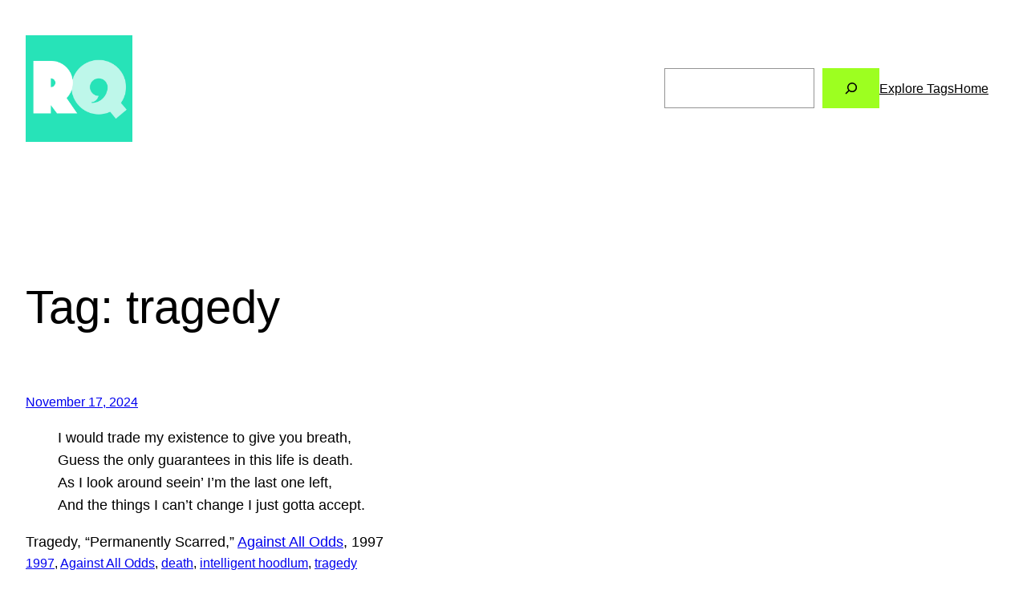

--- FILE ---
content_type: text/html; charset=utf-8
request_url: https://www.google.com/recaptcha/api2/aframe
body_size: 268
content:
<!DOCTYPE HTML><html><head><meta http-equiv="content-type" content="text/html; charset=UTF-8"></head><body><script nonce="eKJoGsYZy4uIRZqA_89k9g">/** Anti-fraud and anti-abuse applications only. See google.com/recaptcha */ try{var clients={'sodar':'https://pagead2.googlesyndication.com/pagead/sodar?'};window.addEventListener("message",function(a){try{if(a.source===window.parent){var b=JSON.parse(a.data);var c=clients[b['id']];if(c){var d=document.createElement('img');d.src=c+b['params']+'&rc='+(localStorage.getItem("rc::a")?sessionStorage.getItem("rc::b"):"");window.document.body.appendChild(d);sessionStorage.setItem("rc::e",parseInt(sessionStorage.getItem("rc::e")||0)+1);localStorage.setItem("rc::h",'1765527619505');}}}catch(b){}});window.parent.postMessage("_grecaptcha_ready", "*");}catch(b){}</script></body></html>